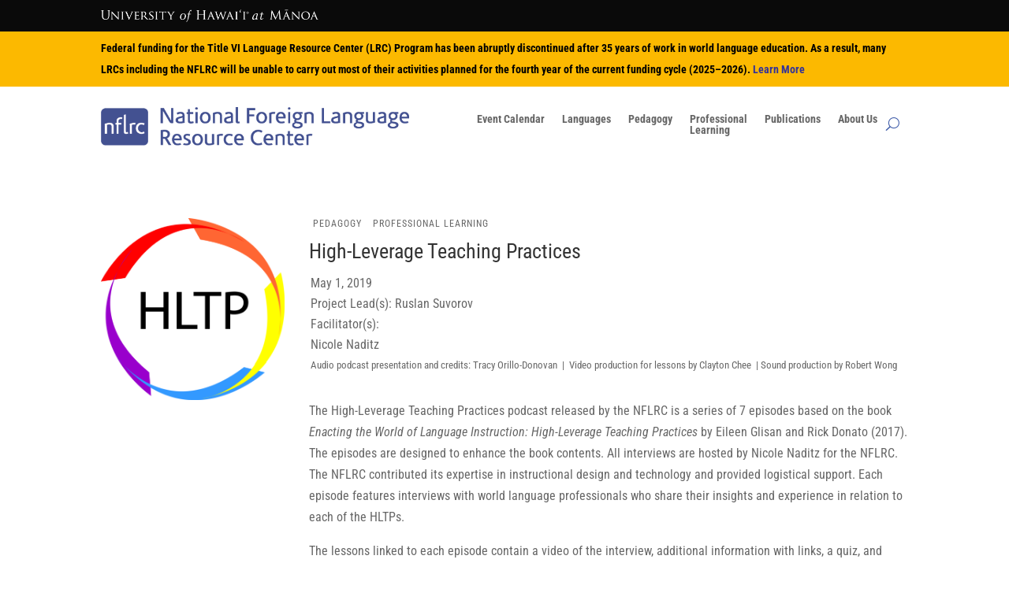

--- FILE ---
content_type: text/css
request_url: https://nflrc.hawaii.edu/wp-content/themes/DiviNFLRC/style.css?ver=4.27.5
body_size: 241
content:
/*
 Theme Name:  Divi Child Theme @ NFLRC
 Theme URI:    https://nflrc.hawaii.edu
 Description:  Child Theme for Divi for NFLRC site.
 Author:       Richard
 Author URI:   https://nflrc.hawaii.edu
 Template:     Divi
 Version:      1.0.0
*/


--- FILE ---
content_type: text/css
request_url: https://nflrc.hawaii.edu/wp-content/et-cache/708/et-core-unified-cpt-tb-5476-tb-1009-tb-975-deferred-708.min.css?ver=1767645508
body_size: 1168
content:
.et_pb_text_1_tb_body{line-height:1.2em;text-transform:uppercase;font-size:12px;letter-spacing:1px;line-height:1.2em}.et_pb_section .et_pb_post_title_0_tb_body.et_pb_post_title{margin-bottom:5px!important}.et_pb_text_2_tb_body{margin-bottom:2.5%!important}.et_pb_text_3_tb_body{margin-top:-30px!important}.et_pb_section_1_tb_footer.et_pb_section{padding-top:0px;margin-top:0px}.et_pb_row_1_tb_footer{background-color:#435191}.et_pb_row_1_tb_footer.et_pb_row{margin-top:-60px!important}.et_pb_row_1_tb_footer,body #page-container .et-db #et-boc .et-l .et_pb_row_1_tb_footer.et_pb_row,body.et_pb_pagebuilder_layout.single #page-container #et-boc .et-l .et_pb_row_1_tb_footer.et_pb_row,body.et_pb_pagebuilder_layout.single.et_full_width_page #page-container .et_pb_row_1_tb_footer.et_pb_row{width:100%;max-width:100%}.et_pb_text_3_tb_footer h4{font-weight:600}.et_pb_text_3_tb_footer ul,.et_pb_text_4_tb_footer ul,.et_pb_text_5_tb_footer ul,.et_pb_text_6_tb_footer ul{list-style-type:none!important}.et_pb_text_4_tb_footer h4,.et_pb_text_5_tb_footer h4,.et_pb_text_6_tb_footer h4{font-weight:600;text-align:left}.et_pb_text_7_tb_footer.et_pb_text{color:#435191!important}

--- FILE ---
content_type: text/css
request_url: https://nflrc.hawaii.edu/wp-content/et-cache/708/et-divi-dynamic-tb-5476-tb-1009-tb-975-708-late.css
body_size: 643
content:
@font-face{font-family:ETmodules;font-display:block;src:url(//nflrc.hawaii.edu/wp-content/themes/Divi/core/admin/fonts/modules/social/modules.eot);src:url(//nflrc.hawaii.edu/wp-content/themes/Divi/core/admin/fonts/modules/social/modules.eot?#iefix) format("embedded-opentype"),url(//nflrc.hawaii.edu/wp-content/themes/Divi/core/admin/fonts/modules/social/modules.woff) format("woff"),url(//nflrc.hawaii.edu/wp-content/themes/Divi/core/admin/fonts/modules/social/modules.ttf) format("truetype"),url(//nflrc.hawaii.edu/wp-content/themes/Divi/core/admin/fonts/modules/social/modules.svg#ETmodules) format("svg");font-weight:400;font-style:normal}